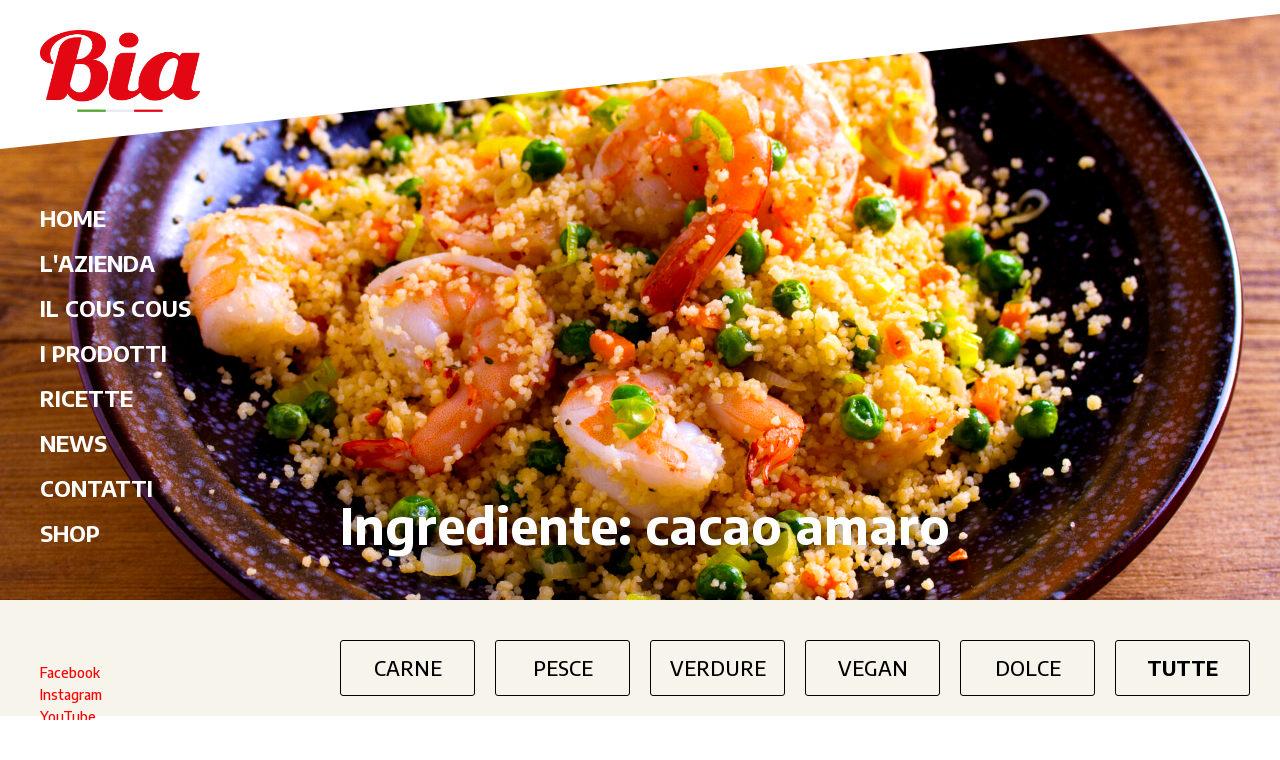

--- FILE ---
content_type: text/html; charset=utf-8
request_url: https://www.google.com/recaptcha/api2/anchor?ar=1&k=6Ld3wscgAAAAAA_-zMH1GzmJYZWoEq35tI3x9h8B&co=aHR0cHM6Ly9iaWFjb3VzY291cy5pdDo0NDM.&hl=en&v=PoyoqOPhxBO7pBk68S4YbpHZ&size=invisible&anchor-ms=20000&execute-ms=30000&cb=l05dukn9kzds
body_size: 48623
content:
<!DOCTYPE HTML><html dir="ltr" lang="en"><head><meta http-equiv="Content-Type" content="text/html; charset=UTF-8">
<meta http-equiv="X-UA-Compatible" content="IE=edge">
<title>reCAPTCHA</title>
<style type="text/css">
/* cyrillic-ext */
@font-face {
  font-family: 'Roboto';
  font-style: normal;
  font-weight: 400;
  font-stretch: 100%;
  src: url(//fonts.gstatic.com/s/roboto/v48/KFO7CnqEu92Fr1ME7kSn66aGLdTylUAMa3GUBHMdazTgWw.woff2) format('woff2');
  unicode-range: U+0460-052F, U+1C80-1C8A, U+20B4, U+2DE0-2DFF, U+A640-A69F, U+FE2E-FE2F;
}
/* cyrillic */
@font-face {
  font-family: 'Roboto';
  font-style: normal;
  font-weight: 400;
  font-stretch: 100%;
  src: url(//fonts.gstatic.com/s/roboto/v48/KFO7CnqEu92Fr1ME7kSn66aGLdTylUAMa3iUBHMdazTgWw.woff2) format('woff2');
  unicode-range: U+0301, U+0400-045F, U+0490-0491, U+04B0-04B1, U+2116;
}
/* greek-ext */
@font-face {
  font-family: 'Roboto';
  font-style: normal;
  font-weight: 400;
  font-stretch: 100%;
  src: url(//fonts.gstatic.com/s/roboto/v48/KFO7CnqEu92Fr1ME7kSn66aGLdTylUAMa3CUBHMdazTgWw.woff2) format('woff2');
  unicode-range: U+1F00-1FFF;
}
/* greek */
@font-face {
  font-family: 'Roboto';
  font-style: normal;
  font-weight: 400;
  font-stretch: 100%;
  src: url(//fonts.gstatic.com/s/roboto/v48/KFO7CnqEu92Fr1ME7kSn66aGLdTylUAMa3-UBHMdazTgWw.woff2) format('woff2');
  unicode-range: U+0370-0377, U+037A-037F, U+0384-038A, U+038C, U+038E-03A1, U+03A3-03FF;
}
/* math */
@font-face {
  font-family: 'Roboto';
  font-style: normal;
  font-weight: 400;
  font-stretch: 100%;
  src: url(//fonts.gstatic.com/s/roboto/v48/KFO7CnqEu92Fr1ME7kSn66aGLdTylUAMawCUBHMdazTgWw.woff2) format('woff2');
  unicode-range: U+0302-0303, U+0305, U+0307-0308, U+0310, U+0312, U+0315, U+031A, U+0326-0327, U+032C, U+032F-0330, U+0332-0333, U+0338, U+033A, U+0346, U+034D, U+0391-03A1, U+03A3-03A9, U+03B1-03C9, U+03D1, U+03D5-03D6, U+03F0-03F1, U+03F4-03F5, U+2016-2017, U+2034-2038, U+203C, U+2040, U+2043, U+2047, U+2050, U+2057, U+205F, U+2070-2071, U+2074-208E, U+2090-209C, U+20D0-20DC, U+20E1, U+20E5-20EF, U+2100-2112, U+2114-2115, U+2117-2121, U+2123-214F, U+2190, U+2192, U+2194-21AE, U+21B0-21E5, U+21F1-21F2, U+21F4-2211, U+2213-2214, U+2216-22FF, U+2308-230B, U+2310, U+2319, U+231C-2321, U+2336-237A, U+237C, U+2395, U+239B-23B7, U+23D0, U+23DC-23E1, U+2474-2475, U+25AF, U+25B3, U+25B7, U+25BD, U+25C1, U+25CA, U+25CC, U+25FB, U+266D-266F, U+27C0-27FF, U+2900-2AFF, U+2B0E-2B11, U+2B30-2B4C, U+2BFE, U+3030, U+FF5B, U+FF5D, U+1D400-1D7FF, U+1EE00-1EEFF;
}
/* symbols */
@font-face {
  font-family: 'Roboto';
  font-style: normal;
  font-weight: 400;
  font-stretch: 100%;
  src: url(//fonts.gstatic.com/s/roboto/v48/KFO7CnqEu92Fr1ME7kSn66aGLdTylUAMaxKUBHMdazTgWw.woff2) format('woff2');
  unicode-range: U+0001-000C, U+000E-001F, U+007F-009F, U+20DD-20E0, U+20E2-20E4, U+2150-218F, U+2190, U+2192, U+2194-2199, U+21AF, U+21E6-21F0, U+21F3, U+2218-2219, U+2299, U+22C4-22C6, U+2300-243F, U+2440-244A, U+2460-24FF, U+25A0-27BF, U+2800-28FF, U+2921-2922, U+2981, U+29BF, U+29EB, U+2B00-2BFF, U+4DC0-4DFF, U+FFF9-FFFB, U+10140-1018E, U+10190-1019C, U+101A0, U+101D0-101FD, U+102E0-102FB, U+10E60-10E7E, U+1D2C0-1D2D3, U+1D2E0-1D37F, U+1F000-1F0FF, U+1F100-1F1AD, U+1F1E6-1F1FF, U+1F30D-1F30F, U+1F315, U+1F31C, U+1F31E, U+1F320-1F32C, U+1F336, U+1F378, U+1F37D, U+1F382, U+1F393-1F39F, U+1F3A7-1F3A8, U+1F3AC-1F3AF, U+1F3C2, U+1F3C4-1F3C6, U+1F3CA-1F3CE, U+1F3D4-1F3E0, U+1F3ED, U+1F3F1-1F3F3, U+1F3F5-1F3F7, U+1F408, U+1F415, U+1F41F, U+1F426, U+1F43F, U+1F441-1F442, U+1F444, U+1F446-1F449, U+1F44C-1F44E, U+1F453, U+1F46A, U+1F47D, U+1F4A3, U+1F4B0, U+1F4B3, U+1F4B9, U+1F4BB, U+1F4BF, U+1F4C8-1F4CB, U+1F4D6, U+1F4DA, U+1F4DF, U+1F4E3-1F4E6, U+1F4EA-1F4ED, U+1F4F7, U+1F4F9-1F4FB, U+1F4FD-1F4FE, U+1F503, U+1F507-1F50B, U+1F50D, U+1F512-1F513, U+1F53E-1F54A, U+1F54F-1F5FA, U+1F610, U+1F650-1F67F, U+1F687, U+1F68D, U+1F691, U+1F694, U+1F698, U+1F6AD, U+1F6B2, U+1F6B9-1F6BA, U+1F6BC, U+1F6C6-1F6CF, U+1F6D3-1F6D7, U+1F6E0-1F6EA, U+1F6F0-1F6F3, U+1F6F7-1F6FC, U+1F700-1F7FF, U+1F800-1F80B, U+1F810-1F847, U+1F850-1F859, U+1F860-1F887, U+1F890-1F8AD, U+1F8B0-1F8BB, U+1F8C0-1F8C1, U+1F900-1F90B, U+1F93B, U+1F946, U+1F984, U+1F996, U+1F9E9, U+1FA00-1FA6F, U+1FA70-1FA7C, U+1FA80-1FA89, U+1FA8F-1FAC6, U+1FACE-1FADC, U+1FADF-1FAE9, U+1FAF0-1FAF8, U+1FB00-1FBFF;
}
/* vietnamese */
@font-face {
  font-family: 'Roboto';
  font-style: normal;
  font-weight: 400;
  font-stretch: 100%;
  src: url(//fonts.gstatic.com/s/roboto/v48/KFO7CnqEu92Fr1ME7kSn66aGLdTylUAMa3OUBHMdazTgWw.woff2) format('woff2');
  unicode-range: U+0102-0103, U+0110-0111, U+0128-0129, U+0168-0169, U+01A0-01A1, U+01AF-01B0, U+0300-0301, U+0303-0304, U+0308-0309, U+0323, U+0329, U+1EA0-1EF9, U+20AB;
}
/* latin-ext */
@font-face {
  font-family: 'Roboto';
  font-style: normal;
  font-weight: 400;
  font-stretch: 100%;
  src: url(//fonts.gstatic.com/s/roboto/v48/KFO7CnqEu92Fr1ME7kSn66aGLdTylUAMa3KUBHMdazTgWw.woff2) format('woff2');
  unicode-range: U+0100-02BA, U+02BD-02C5, U+02C7-02CC, U+02CE-02D7, U+02DD-02FF, U+0304, U+0308, U+0329, U+1D00-1DBF, U+1E00-1E9F, U+1EF2-1EFF, U+2020, U+20A0-20AB, U+20AD-20C0, U+2113, U+2C60-2C7F, U+A720-A7FF;
}
/* latin */
@font-face {
  font-family: 'Roboto';
  font-style: normal;
  font-weight: 400;
  font-stretch: 100%;
  src: url(//fonts.gstatic.com/s/roboto/v48/KFO7CnqEu92Fr1ME7kSn66aGLdTylUAMa3yUBHMdazQ.woff2) format('woff2');
  unicode-range: U+0000-00FF, U+0131, U+0152-0153, U+02BB-02BC, U+02C6, U+02DA, U+02DC, U+0304, U+0308, U+0329, U+2000-206F, U+20AC, U+2122, U+2191, U+2193, U+2212, U+2215, U+FEFF, U+FFFD;
}
/* cyrillic-ext */
@font-face {
  font-family: 'Roboto';
  font-style: normal;
  font-weight: 500;
  font-stretch: 100%;
  src: url(//fonts.gstatic.com/s/roboto/v48/KFO7CnqEu92Fr1ME7kSn66aGLdTylUAMa3GUBHMdazTgWw.woff2) format('woff2');
  unicode-range: U+0460-052F, U+1C80-1C8A, U+20B4, U+2DE0-2DFF, U+A640-A69F, U+FE2E-FE2F;
}
/* cyrillic */
@font-face {
  font-family: 'Roboto';
  font-style: normal;
  font-weight: 500;
  font-stretch: 100%;
  src: url(//fonts.gstatic.com/s/roboto/v48/KFO7CnqEu92Fr1ME7kSn66aGLdTylUAMa3iUBHMdazTgWw.woff2) format('woff2');
  unicode-range: U+0301, U+0400-045F, U+0490-0491, U+04B0-04B1, U+2116;
}
/* greek-ext */
@font-face {
  font-family: 'Roboto';
  font-style: normal;
  font-weight: 500;
  font-stretch: 100%;
  src: url(//fonts.gstatic.com/s/roboto/v48/KFO7CnqEu92Fr1ME7kSn66aGLdTylUAMa3CUBHMdazTgWw.woff2) format('woff2');
  unicode-range: U+1F00-1FFF;
}
/* greek */
@font-face {
  font-family: 'Roboto';
  font-style: normal;
  font-weight: 500;
  font-stretch: 100%;
  src: url(//fonts.gstatic.com/s/roboto/v48/KFO7CnqEu92Fr1ME7kSn66aGLdTylUAMa3-UBHMdazTgWw.woff2) format('woff2');
  unicode-range: U+0370-0377, U+037A-037F, U+0384-038A, U+038C, U+038E-03A1, U+03A3-03FF;
}
/* math */
@font-face {
  font-family: 'Roboto';
  font-style: normal;
  font-weight: 500;
  font-stretch: 100%;
  src: url(//fonts.gstatic.com/s/roboto/v48/KFO7CnqEu92Fr1ME7kSn66aGLdTylUAMawCUBHMdazTgWw.woff2) format('woff2');
  unicode-range: U+0302-0303, U+0305, U+0307-0308, U+0310, U+0312, U+0315, U+031A, U+0326-0327, U+032C, U+032F-0330, U+0332-0333, U+0338, U+033A, U+0346, U+034D, U+0391-03A1, U+03A3-03A9, U+03B1-03C9, U+03D1, U+03D5-03D6, U+03F0-03F1, U+03F4-03F5, U+2016-2017, U+2034-2038, U+203C, U+2040, U+2043, U+2047, U+2050, U+2057, U+205F, U+2070-2071, U+2074-208E, U+2090-209C, U+20D0-20DC, U+20E1, U+20E5-20EF, U+2100-2112, U+2114-2115, U+2117-2121, U+2123-214F, U+2190, U+2192, U+2194-21AE, U+21B0-21E5, U+21F1-21F2, U+21F4-2211, U+2213-2214, U+2216-22FF, U+2308-230B, U+2310, U+2319, U+231C-2321, U+2336-237A, U+237C, U+2395, U+239B-23B7, U+23D0, U+23DC-23E1, U+2474-2475, U+25AF, U+25B3, U+25B7, U+25BD, U+25C1, U+25CA, U+25CC, U+25FB, U+266D-266F, U+27C0-27FF, U+2900-2AFF, U+2B0E-2B11, U+2B30-2B4C, U+2BFE, U+3030, U+FF5B, U+FF5D, U+1D400-1D7FF, U+1EE00-1EEFF;
}
/* symbols */
@font-face {
  font-family: 'Roboto';
  font-style: normal;
  font-weight: 500;
  font-stretch: 100%;
  src: url(//fonts.gstatic.com/s/roboto/v48/KFO7CnqEu92Fr1ME7kSn66aGLdTylUAMaxKUBHMdazTgWw.woff2) format('woff2');
  unicode-range: U+0001-000C, U+000E-001F, U+007F-009F, U+20DD-20E0, U+20E2-20E4, U+2150-218F, U+2190, U+2192, U+2194-2199, U+21AF, U+21E6-21F0, U+21F3, U+2218-2219, U+2299, U+22C4-22C6, U+2300-243F, U+2440-244A, U+2460-24FF, U+25A0-27BF, U+2800-28FF, U+2921-2922, U+2981, U+29BF, U+29EB, U+2B00-2BFF, U+4DC0-4DFF, U+FFF9-FFFB, U+10140-1018E, U+10190-1019C, U+101A0, U+101D0-101FD, U+102E0-102FB, U+10E60-10E7E, U+1D2C0-1D2D3, U+1D2E0-1D37F, U+1F000-1F0FF, U+1F100-1F1AD, U+1F1E6-1F1FF, U+1F30D-1F30F, U+1F315, U+1F31C, U+1F31E, U+1F320-1F32C, U+1F336, U+1F378, U+1F37D, U+1F382, U+1F393-1F39F, U+1F3A7-1F3A8, U+1F3AC-1F3AF, U+1F3C2, U+1F3C4-1F3C6, U+1F3CA-1F3CE, U+1F3D4-1F3E0, U+1F3ED, U+1F3F1-1F3F3, U+1F3F5-1F3F7, U+1F408, U+1F415, U+1F41F, U+1F426, U+1F43F, U+1F441-1F442, U+1F444, U+1F446-1F449, U+1F44C-1F44E, U+1F453, U+1F46A, U+1F47D, U+1F4A3, U+1F4B0, U+1F4B3, U+1F4B9, U+1F4BB, U+1F4BF, U+1F4C8-1F4CB, U+1F4D6, U+1F4DA, U+1F4DF, U+1F4E3-1F4E6, U+1F4EA-1F4ED, U+1F4F7, U+1F4F9-1F4FB, U+1F4FD-1F4FE, U+1F503, U+1F507-1F50B, U+1F50D, U+1F512-1F513, U+1F53E-1F54A, U+1F54F-1F5FA, U+1F610, U+1F650-1F67F, U+1F687, U+1F68D, U+1F691, U+1F694, U+1F698, U+1F6AD, U+1F6B2, U+1F6B9-1F6BA, U+1F6BC, U+1F6C6-1F6CF, U+1F6D3-1F6D7, U+1F6E0-1F6EA, U+1F6F0-1F6F3, U+1F6F7-1F6FC, U+1F700-1F7FF, U+1F800-1F80B, U+1F810-1F847, U+1F850-1F859, U+1F860-1F887, U+1F890-1F8AD, U+1F8B0-1F8BB, U+1F8C0-1F8C1, U+1F900-1F90B, U+1F93B, U+1F946, U+1F984, U+1F996, U+1F9E9, U+1FA00-1FA6F, U+1FA70-1FA7C, U+1FA80-1FA89, U+1FA8F-1FAC6, U+1FACE-1FADC, U+1FADF-1FAE9, U+1FAF0-1FAF8, U+1FB00-1FBFF;
}
/* vietnamese */
@font-face {
  font-family: 'Roboto';
  font-style: normal;
  font-weight: 500;
  font-stretch: 100%;
  src: url(//fonts.gstatic.com/s/roboto/v48/KFO7CnqEu92Fr1ME7kSn66aGLdTylUAMa3OUBHMdazTgWw.woff2) format('woff2');
  unicode-range: U+0102-0103, U+0110-0111, U+0128-0129, U+0168-0169, U+01A0-01A1, U+01AF-01B0, U+0300-0301, U+0303-0304, U+0308-0309, U+0323, U+0329, U+1EA0-1EF9, U+20AB;
}
/* latin-ext */
@font-face {
  font-family: 'Roboto';
  font-style: normal;
  font-weight: 500;
  font-stretch: 100%;
  src: url(//fonts.gstatic.com/s/roboto/v48/KFO7CnqEu92Fr1ME7kSn66aGLdTylUAMa3KUBHMdazTgWw.woff2) format('woff2');
  unicode-range: U+0100-02BA, U+02BD-02C5, U+02C7-02CC, U+02CE-02D7, U+02DD-02FF, U+0304, U+0308, U+0329, U+1D00-1DBF, U+1E00-1E9F, U+1EF2-1EFF, U+2020, U+20A0-20AB, U+20AD-20C0, U+2113, U+2C60-2C7F, U+A720-A7FF;
}
/* latin */
@font-face {
  font-family: 'Roboto';
  font-style: normal;
  font-weight: 500;
  font-stretch: 100%;
  src: url(//fonts.gstatic.com/s/roboto/v48/KFO7CnqEu92Fr1ME7kSn66aGLdTylUAMa3yUBHMdazQ.woff2) format('woff2');
  unicode-range: U+0000-00FF, U+0131, U+0152-0153, U+02BB-02BC, U+02C6, U+02DA, U+02DC, U+0304, U+0308, U+0329, U+2000-206F, U+20AC, U+2122, U+2191, U+2193, U+2212, U+2215, U+FEFF, U+FFFD;
}
/* cyrillic-ext */
@font-face {
  font-family: 'Roboto';
  font-style: normal;
  font-weight: 900;
  font-stretch: 100%;
  src: url(//fonts.gstatic.com/s/roboto/v48/KFO7CnqEu92Fr1ME7kSn66aGLdTylUAMa3GUBHMdazTgWw.woff2) format('woff2');
  unicode-range: U+0460-052F, U+1C80-1C8A, U+20B4, U+2DE0-2DFF, U+A640-A69F, U+FE2E-FE2F;
}
/* cyrillic */
@font-face {
  font-family: 'Roboto';
  font-style: normal;
  font-weight: 900;
  font-stretch: 100%;
  src: url(//fonts.gstatic.com/s/roboto/v48/KFO7CnqEu92Fr1ME7kSn66aGLdTylUAMa3iUBHMdazTgWw.woff2) format('woff2');
  unicode-range: U+0301, U+0400-045F, U+0490-0491, U+04B0-04B1, U+2116;
}
/* greek-ext */
@font-face {
  font-family: 'Roboto';
  font-style: normal;
  font-weight: 900;
  font-stretch: 100%;
  src: url(//fonts.gstatic.com/s/roboto/v48/KFO7CnqEu92Fr1ME7kSn66aGLdTylUAMa3CUBHMdazTgWw.woff2) format('woff2');
  unicode-range: U+1F00-1FFF;
}
/* greek */
@font-face {
  font-family: 'Roboto';
  font-style: normal;
  font-weight: 900;
  font-stretch: 100%;
  src: url(//fonts.gstatic.com/s/roboto/v48/KFO7CnqEu92Fr1ME7kSn66aGLdTylUAMa3-UBHMdazTgWw.woff2) format('woff2');
  unicode-range: U+0370-0377, U+037A-037F, U+0384-038A, U+038C, U+038E-03A1, U+03A3-03FF;
}
/* math */
@font-face {
  font-family: 'Roboto';
  font-style: normal;
  font-weight: 900;
  font-stretch: 100%;
  src: url(//fonts.gstatic.com/s/roboto/v48/KFO7CnqEu92Fr1ME7kSn66aGLdTylUAMawCUBHMdazTgWw.woff2) format('woff2');
  unicode-range: U+0302-0303, U+0305, U+0307-0308, U+0310, U+0312, U+0315, U+031A, U+0326-0327, U+032C, U+032F-0330, U+0332-0333, U+0338, U+033A, U+0346, U+034D, U+0391-03A1, U+03A3-03A9, U+03B1-03C9, U+03D1, U+03D5-03D6, U+03F0-03F1, U+03F4-03F5, U+2016-2017, U+2034-2038, U+203C, U+2040, U+2043, U+2047, U+2050, U+2057, U+205F, U+2070-2071, U+2074-208E, U+2090-209C, U+20D0-20DC, U+20E1, U+20E5-20EF, U+2100-2112, U+2114-2115, U+2117-2121, U+2123-214F, U+2190, U+2192, U+2194-21AE, U+21B0-21E5, U+21F1-21F2, U+21F4-2211, U+2213-2214, U+2216-22FF, U+2308-230B, U+2310, U+2319, U+231C-2321, U+2336-237A, U+237C, U+2395, U+239B-23B7, U+23D0, U+23DC-23E1, U+2474-2475, U+25AF, U+25B3, U+25B7, U+25BD, U+25C1, U+25CA, U+25CC, U+25FB, U+266D-266F, U+27C0-27FF, U+2900-2AFF, U+2B0E-2B11, U+2B30-2B4C, U+2BFE, U+3030, U+FF5B, U+FF5D, U+1D400-1D7FF, U+1EE00-1EEFF;
}
/* symbols */
@font-face {
  font-family: 'Roboto';
  font-style: normal;
  font-weight: 900;
  font-stretch: 100%;
  src: url(//fonts.gstatic.com/s/roboto/v48/KFO7CnqEu92Fr1ME7kSn66aGLdTylUAMaxKUBHMdazTgWw.woff2) format('woff2');
  unicode-range: U+0001-000C, U+000E-001F, U+007F-009F, U+20DD-20E0, U+20E2-20E4, U+2150-218F, U+2190, U+2192, U+2194-2199, U+21AF, U+21E6-21F0, U+21F3, U+2218-2219, U+2299, U+22C4-22C6, U+2300-243F, U+2440-244A, U+2460-24FF, U+25A0-27BF, U+2800-28FF, U+2921-2922, U+2981, U+29BF, U+29EB, U+2B00-2BFF, U+4DC0-4DFF, U+FFF9-FFFB, U+10140-1018E, U+10190-1019C, U+101A0, U+101D0-101FD, U+102E0-102FB, U+10E60-10E7E, U+1D2C0-1D2D3, U+1D2E0-1D37F, U+1F000-1F0FF, U+1F100-1F1AD, U+1F1E6-1F1FF, U+1F30D-1F30F, U+1F315, U+1F31C, U+1F31E, U+1F320-1F32C, U+1F336, U+1F378, U+1F37D, U+1F382, U+1F393-1F39F, U+1F3A7-1F3A8, U+1F3AC-1F3AF, U+1F3C2, U+1F3C4-1F3C6, U+1F3CA-1F3CE, U+1F3D4-1F3E0, U+1F3ED, U+1F3F1-1F3F3, U+1F3F5-1F3F7, U+1F408, U+1F415, U+1F41F, U+1F426, U+1F43F, U+1F441-1F442, U+1F444, U+1F446-1F449, U+1F44C-1F44E, U+1F453, U+1F46A, U+1F47D, U+1F4A3, U+1F4B0, U+1F4B3, U+1F4B9, U+1F4BB, U+1F4BF, U+1F4C8-1F4CB, U+1F4D6, U+1F4DA, U+1F4DF, U+1F4E3-1F4E6, U+1F4EA-1F4ED, U+1F4F7, U+1F4F9-1F4FB, U+1F4FD-1F4FE, U+1F503, U+1F507-1F50B, U+1F50D, U+1F512-1F513, U+1F53E-1F54A, U+1F54F-1F5FA, U+1F610, U+1F650-1F67F, U+1F687, U+1F68D, U+1F691, U+1F694, U+1F698, U+1F6AD, U+1F6B2, U+1F6B9-1F6BA, U+1F6BC, U+1F6C6-1F6CF, U+1F6D3-1F6D7, U+1F6E0-1F6EA, U+1F6F0-1F6F3, U+1F6F7-1F6FC, U+1F700-1F7FF, U+1F800-1F80B, U+1F810-1F847, U+1F850-1F859, U+1F860-1F887, U+1F890-1F8AD, U+1F8B0-1F8BB, U+1F8C0-1F8C1, U+1F900-1F90B, U+1F93B, U+1F946, U+1F984, U+1F996, U+1F9E9, U+1FA00-1FA6F, U+1FA70-1FA7C, U+1FA80-1FA89, U+1FA8F-1FAC6, U+1FACE-1FADC, U+1FADF-1FAE9, U+1FAF0-1FAF8, U+1FB00-1FBFF;
}
/* vietnamese */
@font-face {
  font-family: 'Roboto';
  font-style: normal;
  font-weight: 900;
  font-stretch: 100%;
  src: url(//fonts.gstatic.com/s/roboto/v48/KFO7CnqEu92Fr1ME7kSn66aGLdTylUAMa3OUBHMdazTgWw.woff2) format('woff2');
  unicode-range: U+0102-0103, U+0110-0111, U+0128-0129, U+0168-0169, U+01A0-01A1, U+01AF-01B0, U+0300-0301, U+0303-0304, U+0308-0309, U+0323, U+0329, U+1EA0-1EF9, U+20AB;
}
/* latin-ext */
@font-face {
  font-family: 'Roboto';
  font-style: normal;
  font-weight: 900;
  font-stretch: 100%;
  src: url(//fonts.gstatic.com/s/roboto/v48/KFO7CnqEu92Fr1ME7kSn66aGLdTylUAMa3KUBHMdazTgWw.woff2) format('woff2');
  unicode-range: U+0100-02BA, U+02BD-02C5, U+02C7-02CC, U+02CE-02D7, U+02DD-02FF, U+0304, U+0308, U+0329, U+1D00-1DBF, U+1E00-1E9F, U+1EF2-1EFF, U+2020, U+20A0-20AB, U+20AD-20C0, U+2113, U+2C60-2C7F, U+A720-A7FF;
}
/* latin */
@font-face {
  font-family: 'Roboto';
  font-style: normal;
  font-weight: 900;
  font-stretch: 100%;
  src: url(//fonts.gstatic.com/s/roboto/v48/KFO7CnqEu92Fr1ME7kSn66aGLdTylUAMa3yUBHMdazQ.woff2) format('woff2');
  unicode-range: U+0000-00FF, U+0131, U+0152-0153, U+02BB-02BC, U+02C6, U+02DA, U+02DC, U+0304, U+0308, U+0329, U+2000-206F, U+20AC, U+2122, U+2191, U+2193, U+2212, U+2215, U+FEFF, U+FFFD;
}

</style>
<link rel="stylesheet" type="text/css" href="https://www.gstatic.com/recaptcha/releases/PoyoqOPhxBO7pBk68S4YbpHZ/styles__ltr.css">
<script nonce="j0X0FQxXfq-F8hjvm88z9g" type="text/javascript">window['__recaptcha_api'] = 'https://www.google.com/recaptcha/api2/';</script>
<script type="text/javascript" src="https://www.gstatic.com/recaptcha/releases/PoyoqOPhxBO7pBk68S4YbpHZ/recaptcha__en.js" nonce="j0X0FQxXfq-F8hjvm88z9g">
      
    </script></head>
<body><div id="rc-anchor-alert" class="rc-anchor-alert"></div>
<input type="hidden" id="recaptcha-token" value="[base64]">
<script type="text/javascript" nonce="j0X0FQxXfq-F8hjvm88z9g">
      recaptcha.anchor.Main.init("[\x22ainput\x22,[\x22bgdata\x22,\x22\x22,\[base64]/[base64]/[base64]/bmV3IHJbeF0oY1swXSk6RT09Mj9uZXcgclt4XShjWzBdLGNbMV0pOkU9PTM/bmV3IHJbeF0oY1swXSxjWzFdLGNbMl0pOkU9PTQ/[base64]/[base64]/[base64]/[base64]/[base64]/[base64]/[base64]/[base64]\x22,\[base64]\x22,\x22w71OwpvDnsOdwrgpGnbDnB4awqcoL8O2Vl1vXcK/wo9KTcOTwq/DosOAAk7CosKvw4zCkgbDhcKhw63Dh8K4wqcOwqpyc2xUw6LCmjFbfMKHw7PCicK/TMOcw4rDgMKSwplWQGJlDsKrH8KIwp0TKcOiIMOHAMO2w5HDumPCvGzDqcKvwp7ChsKOwoBWfMO4woPDqUcMMg3CmygEw4EpwoUswqzCkl7CksOZw53DsnVFwrrCqcO8Iz/Cm8Oyw6hEwrrCjw9ow5tUwpIfw7pRw7vDnsO4c8O4wrw6wpVZBcK6PMOYSCXCoXjDnsO+VMK2bsK/wrNpw61hLMOPw6cpwqlCw4w7CMKkw6/CtsOEc0sNw4UAwrzDjsOSLcOLw7HCt8K0wodIwp/DoMKmw6LDnMOICAYkwqtvw6g6Fg5Mw69oOsOdBMOxwppywqZUwq3CvsK0wos8JMKbwr/CrsKbAETDrcK9RSFQw5BhGl/CncOLG8OhwqLDncKew7rDphg4w5vCs8KdwqgLw6jCqQLCm8OIwq/CqsKDwqcbCyXCsExiasOuYsKwaMKCG8O0XsO7w7lAEAXDn8KsbMOWeTt3A8Ksw4wLw63CgcKgwqcww6fDicO7w7/DqHdsQwVaVDxzOy7Dl8Obw4rCrcO8ZhZEABHCtMKGKklDw75ZeUhYw7QtaS9YJsKXw7/CoikZaMOmZ8OhY8K2w6NLw7PDrR9Qw5vDpsOAYcKWFcK2M8O/wpwGVSDCk2/CqsKnVMOdOxvDlXIQNC1Ywq4ww6TDqMKTw7tzV8Oqwqhzw6zCsBZFwrjDgDTDt8OpIx1LwqxCEU5Fw5jCk2vDosKQOcKfdy03dMOewofCgwrCucK+RMKFwqHCukzDrmoiMsKiKH7Cl8KgwrwQwrLDrE/[base64]/[base64]/XMKzHWXCoGXDtEQAw6bCuMOJUFcAYE/DqxMUHWzCq8KAb0fDlgrDv2vCtEgsw6hYXgnCj8OBTcKLw77CpcKow73ClUAbcsOscQnDmcKNw4PDgATCrDjCpMOEOMOZVcKLw5FawqHCrAhvNVFRw7lJwrlCGU1fU1Zjw7wHw5d3w7/[base64]/DgXgpS1jDvwZ3wpsYH8Osw6wgw45ewoAgw5gzwq5IEsKrw60Uw5PDnBo9CBvCisKYWcKnBsOBw4ASIMO7fDTChn5rwpXCuhLCrl1nwrZswrglJ0QxCQbCnyzDiMOOQ8Ozfx/[base64]/DrcK3JHHDikvChcO/Y0o2wqIhw7I9aMOnc3Fsw43CgWjCtsKKP3nCjnTCkxJgwpvDpGbCq8OBwqnCjTZlSsKTasKFw5pBccKfw7k3eMKXwqzCmg1TfwsFKnfDlyljwqc+aXABXCEWw6s7wrvCuBdHN8OgQTzDtw/CuXPDicKWQcKRw6p7WxY5wpY+c2gTU8OSW0krwrrDlgJIwppWY8KvGzwoIsOtw7XDoMORwrrDuMO/UMKHwqhXS8Kzw4HDmMOGwrDDp2skdTnDimgPwpHCt2PDgQ0FwrMGC8OMwo7Du8O7w4/CpsOyBVDDkQoHw4jDi8KlNcOhw787w6TDoWjDpxnDr3bCoHwYcsO8RiHDhwVSw7jDq1YHwppUw64hN2jDvsO4IMKMe8K5esOvVMKXXMOUdj5yDcKkbcOCZGluw5rCqCPCiW3ChhHCh2DDpWIiw5oxJ8KWbGQSw4/CpzQgDGrCgwFvwonDlW/Dr8KIw6HCuWMsw4XCpyMLwqjCicOVwqjDh8KDH23CmsKINgEEwp4iwplHwr3DjVnCsj7DtCFLRcO6w6ANasKtwokvUX3DhcOCNBxOKcKFw4vDhQDCtXc8Cmwpw7PCtsOSUsOlw4JmwqhWwrMtw4JIV8KJw4XDs8OYDC/DlcOgwp3CkcOLGXXCi8KhwofCl2XDimTDg8O8cRohGsKQw4tZwovDt2TDmcKEI8KNUgLDlmzDhMOsH8OcMA0tw70GNMOlwpcDF8OVWDw7wr/CnsKSwqICwoQSU0zDmH8zwqLDjMK7wq/Dq8KCwqFWRDPCqcKbLnELwpjDjcKYGG8VCcOcwrfCpj/DlsOjeGgCwrvCksKIPcO2Z1/CmsOAw6HCgMKXw5PDiVh4w5F2Vjh5w6VtD3ksECXDjcO4JHrCtX/ChVXCk8OGBlXCg8KqGx7CoVvCvVJzJMKRwo/[base64]/Cpwl5w4nDtmvDvCbCqMKubh/CrsOswqLCicOCw7QoaXMCw69BSsKtKcO7L3jClsKFwq7CkMOcNsOswrsHXsKZwojDvsK3wqlMLcKyAsKAT0PDuMOrwrMww5RVwoHDvQLCn8KGw7HDvA7CoMO9w5zDosKXDMKkEWlCw6zCpgMmcMKWwoLDicKDw4rCjcKGUsKNw5zDm8K/[base64]/CpMKJTSIOwoRkw6nCoMKkw6bDt8OYY8K/woN1VjrCgMOQB8K9ecKvXMKowoPCgQ3Dl8KTwrbCrwo5DG1dw454SRbCh8K4Dm5wLXFcw5lCw7HCicO0ETDCkcOyIk/DjMOjw6fCinDCgcKwLsKlc8KlwqlLwqkGw5LDtnjCt3vCsMOWw7pmXV9SPcKJwpvCgFLDi8KOPzLDoFgVwpnCucKZwoMfwqPDt8Ogwq/DlTfDjVAmFUvClx8vJcOWV8ORw5M6SsOKasO+BmQHw6/[base64]/Cr2LDmcKFw4HDoikCFsKpWCjCi3jDlyTDjyLCpDXDgsKkw5LDpF0kwqlKPsKfwq/CuG7DmsOIKcOKwr/[base64]/DvsKXw5rDkMKbwr5oGwICG1JWRHzCryXDp8Kpw6XDvcKyHMKdw7MyaiLCkBZxawvDlg1AE8OdIsKcFzPCkSbDqgnCmHLDmhnCosKMEnlwwqzDqcOxOj/CpMKMcsOYw418wrnDtsOHwpPCr8Ojw6DDrsO/[base64]/ClMK7wqV5wqkhFMKzF8KKXMO/YBkbwqY/KMKGwrXDi0DCugBywrfCv8Kgc8OQwr4zW8K+eD1VwqJwwp8aQsKqN8KJVsOwd25EwpfCnsOxElAUf3VKQ3hEUjXDqGUnUcO4SsOUw7rDg8KgZUZrT8OiHwEZdMKRw7zDsyZSw5B6ew7Ct2xwa1rDpcO/w6/DmcKIKSHCqXJ6HRbCl3jDmcKdM1HCgGoNwqPChsOkw6HDoTnDkhQFw63Ck8OUwoAQw5TChsOYX8OKCcKAw5vDjsO6FygRUELCj8ObO8OEwqI2CsKNCE3DiMO/JcKEARbDiEvCuMO7w77DnEDCn8KxKcOew7jCvyA1WDbCkQAAwpfDrsKtesOaD8KxI8Kvw4bDk3zCh8O4wpvCrMKuGU9Gw5bDh8OmwrrCiwQCbcOCw4PCuR9zwpjDh8K/[base64]/CkD3Cs3jDg3LCtCXCgXNkw7vDuTTDvcOHw47Cnn3CtsOlQjhrw7lfw447wo/DusKqRiR5wp00wpluc8KQQMOkXMOyATBlSMOoaTbDlsORa8KrbSxUwpDDm8Oow6jDvcK/LDsDw4BPABXDtWTCqcOvFcKowoDDli7Dg8Onw6N8w6M9wqZTwqZqwrbClU5Tw5oLdRxkwofCrcKKw6HCtcK9wrTDjcKKwo8ZdjspYcKqwqwRNWYpBSpTalrDsMKdw5YGAsKuw5A1dsKbXVHCqh/Dt8KgwrzDuUVaw7rCvBACQMKXw4rClEQtA8OkfXPDrMOOw57Dp8KmFcOYe8ODwoHDiRnDpABTGTbDmcKxCMKowpTClX3ClMKxw5xXwrXCs0DCnxLCssOpdsKGw5M6S8KXwo/DusOYw5Z5woLDuHfDsC5DSTERFngBTcO6cVvCo37Dr8KKwozCkMOswrQpw6XDrQRyw7gBwrPCncOFNw4bBcO+Y8KBb8KOwrfDqcOhwrjCnCLDhFBjMMO/U8Khd8KnTsOpwoXDoSgUwr3CjWZEw5Ydw4U/w7TDp8KSwr7Dg1HCjw3DtsOaLHXDqB/CkMORC1ViwqlOwoTDpMKDw4huQQnCg8OGRRFbGRwNEcOxw6h0wp5yPxNFw6Zdwo3CgMODw5jDlMO+wppgZ8Krw7BGw6HDisO1w4xcd8OVaCLDkMOIwqNhCMKcw6jCicOWRcOEw7huw7p7w45DwqLCmcKfw6osw6XCil/[base64]/aMKTw6HDq8KQwpDCpMOMUzACw4fDih/Di8KLw7hFL8KGw49PYsOSN8OTAgrCicOzOMOQdsOrwo0UWcORw4XDuldlw5YxIy4zKMOcUHLCgFgKPsKcZcK7w43DiTbDgXDDoyNDw7/[base64]/cHbDi8KJwpxzV1gnYyFFUWXDnMKkDSo4JypJaMObEMKPFMKfSAHCtMOaNRXDqsKyCcKTwoTDlEZzKRM8wrk9V8O2wqLCkApsC8KoXDPDg8OGwoF3w7J/BMOBEjTDnzbChiwGw6U8w7LDh8OCw43Cl1o/OURcdcOgPcOnAcOFw6XDuydiwofCpMKhb3ETQ8OkBMOowqTDosOfGALCs8KAw6s/[base64]/CpQjCjV08w7tGa8KBwocEwoZbw6RnPcKnw4PDhsK4w61obW3DnsOfCisPIcKESMOjMBnDs8O+J8KLMS9qZ8KPR3zCu8O9w5LDgsOKHSnDkcKqw4/[base64]/[base64]/Ds8Ohw6HCokzConnCpsKxwpwHw6Z4wqZfWw8Mw4PDtMKfw6sfw6zDucKPbMOrwrBqJsO7w6AvFSXCo2FSw7NbwpUNw7Unw5HCgsOVOk/ChUjDvQ/[base64]/CjG8qw6nCqcKadsOXS8KiYcKHXnTCi2pKf0LDpcKCwp9BMMOAw6jDoMKeRFPCnzjDkcKaDsKlw5E6wp7CtMOuwrzDn8KSW8Omw6nCpkogUMOJwofCq8OWLkjDnUggPcKaJ3Q1wp/Dp8OmZnHDkl8MSMOzwoN2eXBrJyPDk8K7w6RVYcK+NCbCiH3Di8OXw5gewoc+wofCvGTDo3NqworCsMOqw7lCMsOWDsOYGwzCu8K5D1oKwqFTI1VgEkDCmsKgwoYmbQxjEsKpwrPCq1PDlcKZw4J/w5JfwofDisKLJR02WMKyORfCrjrDpcORw6kGAn/CqsKGTm7DocK0w50fw7QswrxaAVDCrsOON8KzQsK8fS58wrrDs1BcIQjCvAxhK8KFDz9cwrTChsKaN1LDi8K5GcKLw5jCt8OHEsOEwo4wwpfDn8OsMsOQw77Di8KQTMKTCnLCsB/Csjo+W8K9w5zDv8OYw4xQw5AwLcKPwpJFJizDhxhLaMOzDcK9ChUow6s0XMOSasOgw5fCl8KYw4QqbAfDr8O5wozDn0rDkzfCs8K3DcK8wpzCl1fDoVrDh1LCtEg/wrs7QsOWw4bCjMOJwps8wqnDlMK8ZwwpwrtAfcOAJVVpwqZ7w5fCvAYDeQrCpQ/CmcKVw74bX8Oawrcew4cow6HDssK4KnV5wrXCiWwWLcKxA8KndMOdw4vCgxAiWcK5w6TCnMO1A1NWwoHDrcKBwodgMMO7w6HCoWYcMH/CuA3Dq8OCwo0Aw6bDksKPwq/[base64]/[base64]/DqsK4bmcnwpHDvcOww7kjA1TDpsK5FMOCVMOwOMOmwqIiEEw6w55Cw77DvF7CuMKpSMKQw4DDlsKww4rDvR19akJUw4hbO8KIw6krYg3CoxjCicONw7nDo8Kfw7PCnsKkc1nDs8KhwqHCsH/CvsKGKEnCvMOAwo3DrlPCmTINwow7w6bDscOQBFROKj3CssOewqDCv8KYT8O9E8OTd8K2P8KrBcOaSyzCpQ9UFcK1woXDjsKowr7CgSYxDsKdwofDlcOoGlkCw5LCnsKmAH3DoG89UXHChjQMNcOdfSrCqQcCcCDChcKbWG7CrklLw6x+PMO/IMKswpfDrMKLwqRbwqvChGDCgsK9wozCrCYMw7zCosKgwq0YwrxVEMOUwownO8OFbkcSwo7DncK1w6NLwqlBw4fCnsKfY8O5E8O0MMKpBcOZw78SOkrDpWTDssO+wp58a8O4UcKjJCLDicKewoguwr/CsQbDoVvCp8KBwoJTw4JVWcKawqDCjcOAHcKfMcKrworCgjMww6hyDgQOw6lowpgSwotubTwww6vDggw8JcKSwqEdwrnDih3CtktwenzDgWDDisOUwqRqwrLCnRXDqsOmwqTCjMOKTSVbw7HCtsOxV8Okw4jDmRbDmynClcKOw57DvcKTMH/[base64]/WsKbw5wsw54yL8O6FcOnAMK1w6VsUsOHCHHCoFYGAHY9w5nCoUYfwqXDmcKQTsKUN8ORwo3Dp8O2GVjDucODX1YZw5/CjsOoE8OHAVLDisK3fQzCocKDwqBgw4IowoXDjsKIGld7KMKiUk7Coy1VB8KZHD7CiMKRwr5MOyjDkF3CmSXCvj7Dp20dw7prw6PClVbCmxZ5RMOWUjADw5zDt8OtCk7DhW/CscOswqMLw7oKwqkcQirDhyPCnsKGwrF1w4Z8Nm0qw6s0A8ONdcOtWcOUwqZOw6DDoyBjwovDu8KsVz3CqsKpw7lIwpnCkcKnEMONUEbCgxbDnSXCjUjCtgLDn2NIwqxOwrXDsMO4w6sOwrA/GcOgMipSw4HChMOcw5rDnkNlw4E3w4LChcO6w6F1dlfCmMONVsO5w7UYwrXCrsKvPsOsOXlew4srDmkgw7zDk0HDlyDCrMKWwrUDJHbCs8KlIsOmwqctZ3LDosK4OsKmw7XCh8OfBsKqIzswb8OFDzINwoHChMK1E8ONwrswe8OpM1V4QlJXwrBgOcK6w7/CtWbCrQ7DnXhZwo/[base64]/CvXs1w5I/[base64]/N8Odw7UrwpoXeMOZw4RDQCweG1dMPMKBawdJDQo3woLDmcK9w6JJw5d+w6AswpE9GBdlVWPClMKKw6UwaUzDqcOQZcKIw5vDm8OLYMK/YxjDkk/CkQYnw6vCusKGc23CoMOCe8KQwqo0w6zCsAMMwrBsBEgmwofDrknCm8OHMcOYw6/[base64]/IcKmwp5sYMOgNMKyHgsmw5/[base64]/w6AFaBwuwpUqw4bDvlNaUcOqw4zDhsO7MMKOw5hhwpw1w79/w7pkNwggwrLCh8OufRLChS8kWMKpFcOzbcKDw7UXVz3DgMOLw7LChsKPw6LCn2fCuR3Dvy3Dgj7CiDTCj8O9wqHDj1rDhWdXO8OIworCkSHDsF/DlW5nw6ZLwrHDvsKSw7LDoyMqTMOIw7DDk8KJf8OOwq/DjMKhw6XCoBJ4w6BLwpZtw5kYwoPCpyxIw7RUHQ/CgcKZSgDDuXLCoMOmBMOqwpZGw4wpZMOxwpHDvMKQVVPClzdwNBPDlgRyw6U8w53Dsmd8C3rCpG4BLMKbHXxDw5F+KhBNwq/[base64]/LVTCm1bCrCZxU8OJwrkhw7PCvH/DgV3Ctx3DuRDClhfDusKZU8K0T3wQw5ApMhpewp0Aw44PL8KPECkAYVl/KmUJwqrCtW7CjDTCm8OWwqI4woMEwq/DnMKbw5cvUsOWwp/[base64]/DpQnDvMOMa1M0DsKWNVlkw5kFwqLDlcO4w63CvMKsLMKtVMOTTV7DqcKrAcKCw5nCr8O8NcOXwpXCmAnDuVDDryrCrilzD8KjAMK/VxbDmMOBAnYcw57ClSLCi2sqw53Du8OWw6omwr3CksOGHMOJCsKAJ8KFw6AvAgjCn11/[base64]/CiMOJw4sPMhRgfX98PMORwqLDqcO/MyvDpj4RNHgSZSHDrSJKVBE/QSg6esKiC2nDk8OBL8Khwr/Ds8KjZ2YubhnCjsOeW8KJw7TDqR7ConnDosKVwqjCrSJKJMK4wqTDnAPDgDTCvMKvwofDoMOITWJyMFzDmXc1IRV0LMOZwrDCmTJpSUwtSX/[base64]/Cm8OKdyMgO8O9w4bCqj/DksKIw7XDqsO4Y8KqMW5HSy4fw5jDunt/w6LDlsKGwppGwroSwqXDsDzCgMONBMKwwo9qaGBeVcO5wosVwpvDt8OlwoM3PMK3X8KiYSjCtcOVw6rCgzrDoMKYYsOFIcOGMVkUY0Mxw41bwoBkwrTDsxLClVoKDsOrND3DvUhUa8Oaw6TDh0BswpXDlAB/dhXChXPCgWlUw4Y+S8O2NBAvw5EYHkpIwo7Cj0/DgMOgwoIMN8OUAcOfMcKSw6clW8Khw4PDv8K6UcKRw6jCgsObEVLChsKkw5kxP0DCsjPDqSsCFsOgchE+w73CkmzCl8ObP3fCkldXw7ZLwozCuMKnw4bCncKcdSfDsWDCpcKIw5fCg8O5esO7w4g9wrHCrsKDdVY5ZzwKE8K3wq3Dmk7DjFvDsggMwq9/wpvCosOXVsKmWSvCr2U3ecK6woHCkWkrdHMtw5bCsAZSwoRrFEbCowfCvXEWfcKbw47DmMK/w6c2B2rDg8OAwobCjsOLHcOKdsOHWcK5wonDpEvDp37DgcOeCcOEHB7Ctg9GIcOLwqkfRMOhwqcUMcKqw5ZywoFTVsOewrHDoMKOdQhww6LDkMKtXC/DpwTDu8OXKR/[base64]/DvcO9w7lqw7HCv8Kuwp/CnsKRDELCpzRZw73CglTCj13DusOcw7EKS8KlScOGegvCuBE0wpLCnsOEwqJtwrnDkcK7wrbDi2UaA8OPwrrCpMKWw5JQWMOmRELCiMOkHSHDlcKPacKdWUFed3NGw6MHWX95FsOtf8Kpw6LChcKjw6MhQsK9TsKnMRxTKcKNw4/DrmLDkELDr3DCr3dNRsKJecKNw51Zw4shwrhrJAfCvMKgb1fDpsKkacO9w7VPw6Q8PsKPw5jCtsODwo/[base64]/ClcOzw5LCvn9dworDliBpw6nCmQF2w5g/acKKwptSPsKsw5UvQCY3wp/[base64]/wrAVTWbCiDDDiTwQwprDosKQcUBew4ZYDmXDhcO0woDCt0bDoB/DhBjCqsKvwoNiw74Mw5HChVrCgsKkWsKzw544Zl5Sw4NLwqd2d3FTR8OGw4cBwpLDgnBkwpbCuUfCs2rCjld/woXChMKyw53CuC0fw5N7w7VcD8Onw7zCo8KBwrjCt8KpWnsqwoXCpsKoUz/Do8Ohw68xwrjDvcOEw45TQFbDmMKTGDbCpcKNwpNxdxcOw4RIIcOZwoDClMOTI3oZwrw0UsKgwpdyAXhgw7tgaUPDpMK4Rw/DhEN6c8OJwprCicOhw6XDiMO7w7xUw7XDlMK0wo5mwovDusOLwq7CoMOtfjQVw5/CisOww4jDh30COwNLw7zDg8OLOH7DpGPDtsOLSHvCuMOeYsKHwr7DpsOQw4TDgMKhwoN7w74owqhCw7LColPCizLCsV/Dm8Ksw7fCkwR6wq5lScKzN8KSH8KrwpLCmMK9f8K1wq90F3t0PsKeAcOnw5o+wpIcV8K6wrgdUitfw5FvXsKXwrcsw7vDnUBmeiTDlsOpw7/[base64]/DsOew7zDg0Bhw47DvXZlw4jCqsKgwozDh8O+w7fCrVjDiTR7wo7CikvCn8OTPAI9wobDr8KzBkLCtMK/w7czJWDDiFTCkMK+woDClTxlwovCjgDCgsOFwoERw48jw7rDrg8uHMKmw7rDv3kgPcOtQMKDAzDDrsKCRijCj8K3w6EfwpoPMT3CjsOkwrEDdcOmwpgNTsOhb8OKHMOGIyZcw7IHwrEYw4bDhUvDjw3Cm8Onw4rDssKdOMKhwrLCsy3DkMKbfcO/YRIGTilHGMK1wonDnxkLwq/DmwvCgE3DnzVhwqTCssKvw7lgb1B4wpbCvGfDvsK1N2oAw6NlW8K/w7JrwrRRw7DCiX/DnmEBw4MxwrFOw43DjcOqw7LDgsOfwrF6PMOXw5PDhn3DjMKXCkbDoG7DqMOQA1rCu8KfSEHCk8OLw44/JiQ4wpfCsXY6UsO0X8OqwofCpWDCiMK4QMKzwoLDnwdJKjnCly3DisKuwpt4wprCpMOEwrzDrzrDusKFw6vCuQ8Jw73CuQvDi8KOMBEPIT/DksOeWjTDq8KrwpM2w4rCjGYhw4w2w4LCigzDuMOSw7PCqMORDsOoXcOedMOcFcKdw4JXRsKsw5vDmm44D8OjMcKdSsOmG8OpMyPCisK4wp8kfj7CoQjDlMOTw6PCqj0Qwolxw5rDnzbDniV6w77CvMONw7/CgW8lw6xRKcOnAcKJw4QGSsKSIhgJw5nCrl/DscKmwqkSFcKKGzQkwo4gwpAdJR/Cox0kw4Fkwpdrw5XDvFHCmGluw6/Dpj80IHLCgVpOworCuhXCuUvDiMO2ZGQTwpfCpirDskzDusKIwqnDkcKAw6hyw4RaAxbCt0ZLw5PCisKWJ8KuwofCn8KhwpwuD8OBH8K/w7dFw680dkcpRBzDisOtw7/DhirCrU/Dt1PDmkwnRV4ZNDfCssK8NGcow7DCqMO4wpR9OcOLw7RPVAjDuF4ww7XDjsOIw6LDjAwPRT/CtnY/[base64]/w5/[base64]/wolKwqXCg8Okw7PCqWdjVC3CocKewqjDjGg4w55Rwp/CtFo+wpvCkVXCoMKXw6l+wpfDlsOewrhIUMOYGcK/wqDDrMKywo1FCGQow7hfw7/[base64]/DhsOWwozCj8O0wozCs8K/wrfDrwpOwrnCg1/[base64]/[base64]/CnsKoBMOCw4vDr2LCgMOyw5XDqyLDkGbCkcOdCsK7wpc9RTl/[base64]/DlsOyw7LDjsO2wrvCqsOSw7I/S8O/[base64]/DgMKnwoBnZjx0wrzDpRIAcn/ChGXCnyBWSzTCqsKiSsOPYgBLwoRBD8Kvw50aTGc1asOqw5TCgMKlCwxLw6vDu8KoYg4LV8O9G8OLbADCtGgzwq/DhMKGwpsBGAnDjcKmC8KOGyfCqCLDn8K8SxFiAkLCvcKZwpZ0woIOG8K7VcOLw7vCj8OQemNvwpppNsOuOMKqwrfCgEFHLMKvwrowER44V8Opw4DDhjTDisOQw6TCt8KAwrXCsMKMFcK3f2wPWUPDnMKPw58tbsOHwrHCsD7CvMOMw7bDlMKpw4HDtsK/[base64]/Dh0lETcKNw7HCkAhkwqFIQ8K8wq7CoMOuwrZUEcK9GDluwr3DgsKGbcKmNsKmDcK2w4cbw7rDlXQIw7ZpJjYbw6XDjMOXwqDCtmgIf8O/w4jDt8KGPcOqAcOWBDE9wqYWw5PCrMOgw5jCvsOpI8OvwoVkwqoWdsOCwpvCj1wfY8OEPsOrwpJ7EijDgV3DrHbDjk3Cs8K0w7h6w7XDh8Kmw7ARMBLCuj7DmQRFw6wrSTXCuHbCtcKxw7RdGQUfw4HCmMO0w5zDqsKqTS8CwptWwrEEB2JOfcK/Cx7CqMO2wqzDpMKswrvCkcO+wp7CmCXCo8KyFS7CuykXG2lYwqDDkcO4B8KGBMK2cU3DqcKQw7sBQ8OkAkBpccKYdsK/UiLCvHPDncO9wovCnsO7DMORw53DkMK0wqHDiFc8w5wew6Q2HnYqVhtdw7/[base64]/[base64]/Cp8KawqbDmsOdwqLCu8KxIsOGNsKHU0YUUMKCF8KCFMO/w70RwpggVQdyLMKSw7AOW8OQw4zDh8KWw6UzNBrCk8OrNMKwwpHDrErChxEuwoFnwpgxwoliC8OAesOhw5YySzzDr2/Cv1zCo8OIbTdIQzkxw4/Dj3o5CsKlwpgHwrAJwqzCjUrDpcKicMKPW8KUeMOFwrElwq4/WF0WCl5zwrM8w545w60xNBHDicKjfsOmw4pXwoDCncKnw7DCin5Uw73DksKWDsKRwqXCiMKcGnPCqX7Dt8KFwr7DssKPRsOVGnrCqsKcwofDgCDDg8O/MErCvsKPLVQ5w7QqwrTDokbDjELDvcKaw4UYIXzDvELDsMKgQ8OVW8O0ScOWYjLDgSJswodHZ8OpMidRXSJWwozCosK4EVbDgsOjwrjDgcOKVUEwVSjDu8OaRsOdUzIKGWMawpnCnxFvw6HDocOUKSMaw67DqMKAwoxjwoAHw6TCjBtpwrEhGhYVw7XDp8K/w5bCilvDv0pkasKQDsOawqTDkcOFw64rAVt/OgATQMO1SsKCKcOvC0PCr8KbZ8K+dMKjwpjDhzzDhg43aRk+w4/DtcOGFRLCvcKPLUDChMKLQxvChlbDn3TDkhvCvcKkw7F+w4fCk3xJVH7Dq8OgRcKmwpVKWWnCs8KWLDs1wqUsBz46GhoAw7HDpsK/woNtw5fDhsOIG8OfX8K7IHfCjMKCBMOaCcO8w49/RBbCuMOkGcO1eMK4wrQSBDZnwrPDj1QvHsOIwoXDvsK+wr5Nw4bCjzI5Iz1oIsKgO8Kfw4AVwrdXScKoKHlYwoTCnkPDr33CuMKcw5LClMKMwrICw5hGPcO6w4bCscKDdWHCqRR3wrTDnn8Fw6MXdsOeVcKgCisXwqF/UMO0woDCjcKAMMOZDsKlwqgBTUPCjsKQDsKucsKJBlcCwoRcw7QNTMOXwrfCrcKgwop9DsKDSSQfw4U5w6DCpl/DvMKww7Izwo3DqsK8C8KeW8KWKy1BwrxJCwLDlMKHIGVPwrzCnsKkfMO5Jg7DsG3DvDwhd8KEdsOhZ8OEAcO4TMOvGMO3w6jDiC/Cs0XDg8KGeWLCiQHCoMOwUcKawpzDuMO0w4RMw5DCg1omH0zCtMKxwpzDsTPDiMO2wrc5LMO8LMOjTMOCw5VXw4LDlEnDmkHDr3fDrljDtj/DicKkwrRVw5TDjsObw6UYw6lPwr02w4U4w6HDlMOUeSrCuhjCpQzCucOKZMOrS8KwMMOmRMKFC8KcFC5FbjfCg8KbG8OWwo0fEB1zCMO/wr0ffsOnFcKHCcKrwqjCl8ORwr82OMORKzTDsAzDlkDDsVPDpmIewrw2VyszeMK9w7nDr2HDkHECw4HCi2/DgMOATcKAwqNTwonDu8KBwpgTwrjCvMKdw61ew7BGwoTDjMOCw6/DhD/[base64]/DgFAUw6DCs8KlwpNRPcO/EnFhX8KCw5M0w6TCvcKTDcOUZgR/w7zCqU3DlAk9JjfCj8O2wr5AwoNKwq3DhirDqsONRcOdw74hNsOmMcKPw77DujEYOcOcEWfCpA/DjjYYRcOxw7TCrDwqVMK/w7xId8KHHw3DpcKCYcKLEcOhSC7CnsOJPcOaN0UWTjvDlMKwG8K4wpQqLzc4wpYhfsK9wrzDjsOkCsOewqBBWAzDnFDCmwhbOMKZcsOLw5vDs3jCtcKWH8KDNVfCvcKAN2kZOxzCrh7DicOLw5HCuHXDgmA/w7pMUyA7JHpgVMKfwo/DukzCh2DDkMOJw4wlwoN/wps5SMK/c8OGw6V9Dx0ge3bDmFUHJMO2woxTwq3Cj8OHTcK1wqPCuMOKwqvCsMOGPMKbwogIVMOvwq/Cj8OCwpzDtsOCw5s4A8KAU8OAw5rCksOMw5xJwrPCg8OGRCh/[base64]/w5LDjVE1FE1uEMO1wpvCvSIBw44dVcK1wrwqBsOyw4TDhUUVwqU/wqMgwoYKwpnDt3HCoMKKXTbCi1/CqMOGGhvDv8K4QhjDucO3cXoYw6HCj3TDosKOe8KdQ0zCpcKJw6bDtsKrwpPCoQYQcHpXHcKtDwoGwpBLR8OswodJOHBAw6XCqRgMJhtsw7LDmsO5JcO9w6xqw7Vdw7cEwpbDhlp2IQR1JT51AnLCgsOjWXIDI1TDgl/DlxnDo8OaPV19O3Z0VsK/wrnCn2tPJjYKw6DChsO7BMKmw7YpVsOFPgUYZgnDv8K4JAjDljJ/FcO9wqXClsKtD8OdNsOOLiPDr8OYwp3DgwnDsWB7WcKjwqHDu8Osw75ew7Uhw5XCmX/DqzVxD8KRwqzCu8KzBAhUZ8Kowrp7wpDDmA7CicKrYEAPwpAewq9/CcKudQxWQ8O1SsOFw7HDhEBzwpllw77DsSA0w584w7/DisOuf8Kxw7TCtyBcw5IWLxZ7w7jDh8K+w6HDlsKtB1bDqkbCiMKPfyM9PnzDhcKyJsOdFTFhNAgSPWXCvMOxG3lLIg1uwqrDhDPDu8Ktw7Zsw7/Drk5hw64bwoZaBHjDicOkUMO8wqXDh8OfR8OocMK3NhU6YjVDBW91wrTChzXColgmZSrDkMK8YkfCt8OcP1rCnlp/QMOQQFbDosKzwp/CrFo7csOJY8K2wohIwrHDscKZPWImwpnDoMO1wo0uNwfCl8KRwo1Uw7XCj8KKL8OeSGdlwoDCs8KPw7ZiwqDDgk7DuS9Uc8K4wplmPGEkHMKLWcOTworDp8KAw6LDucKDw5hqwp/DtsOZGsOZUMO8bQXCs8OgwqNMwqMEwpEGWxzCkTDCtg4oPMOeOV3DgcOOA8KcWHzCvsOiNMOfdGLDusO8cQjDkwHDkMOvAMKSYDDDg8OFUm0eeGxxQcOROCYUw4d/W8K+w4Bkw5PCgVwcwrLCl8K+w6jDq8KANsKldic0ZT8DTAvCv8OJKl5HJMKBU0bChsKfw7DDnjIVw7LClsOzXx4AwqgWDsKTesKdUzDCl8K6wrszEkHDosOHLMK4w5gzwpfDuQTChB3DsClBw6QRwoDCi8O3w5Y6CmjDsMOsw5jDuR5bwr/DvcK3LcKHw5/DgjDDq8Oiw5TCi8KdwqDDgcO8wqbDikvDtMOQw6RIQB1IwqTCl8OFw67DmiUQZjXCg2AfWsKzMMK5w57DisK1w7AIwotfVcOqdiPCkjzDj3vChcOJHMOPw7t7FsOjH8OrwpTCi8K5PcOqHMO1wqvCj2FrK8KeRW/[base64]/CpjjCryRmwrbDpkbDigHCuD54w5hIQjMbKsKOXMKqawJYJQlgHcO9wrLDjDTDicKVw5XDlXfCjMKJwpYwCUXCo8KmKsKkc29Rw6pywpHCnMOawo7CtMOuw5hTV8O1w75id8OGYVxkY2XCp23CqQLDgsKtwp/CgcOnwqLCmgdBEsOycQjDocKIwot5JnHCmWrDs1HDlsKewovDtsORw59tOGvDrDHCg2h2FcO3wrnDqXbCvUjCqj5gPsOWw6keIQcgCcKawqEOw57CisOGw7pawpjDhHo+wprCkk/CtcKJwoYLa2/Cq3bCg0HCsQnCucOnwp9OwojCnXx4FsKxbQfCkw59Ah/CmwbDk8ORw43DqcOiwo/[base64]/DoFo/UsOjJcKxXsKFYcO3w45DD8Oiw6g0wq3DhSZowoAjSsK2wqxyBxFAwq8Fcn3Cl29bwp0jEsOaw6zDtsOGN28cwrNNCiDCiizCrMKBw5wyw7ttw6vDlwfCocOCwrnCuMOgUSJcw77CrErDosOaVzrCnsO3LMKzw5jCogTDjMKGD8OhPDzDgFJgw7DDuMKpc8KPwq/CksOpwoTDvgsww6jCsRMtwqh4wqNAwqDCicOVAjnDtnA4HBsjXxF3H8Olw6YXHMOkw5h0w4nDh8OcOcKQwpctGgU2wrtkZBsQw4AMbcKPJBgywrnDsMK/wp4abcOHWcOTw4jChsK/wol+wonDpMKnRcKewofDrXzCl3FOF8OcCUPCpHDClFwmdnPCusKxw7Y8w6xvecOkYjzCg8Oew6HDncOtQ0jDssOqwoNZw45fHFMuP8ObfipNwoXCpMK7bDg2SlBlHsORbMOMHTfChjcdfMKyFcOLdX8Rw4LDpsK3RMKHw5t/Lx3DhzxHPELDjMOzwr3DhT/Cl1rDn0XCsMKuDEwsDcK/W3oywpsdwr/[base64]/w4zDqCzDsmLDl8KGFMOjNQcTw7/DlX3DpjzCt29ow6Fza8KFw67DnUxZwrt1w5EhVcOFw4cKQDnCvQ/Dt8Kgw41rMMKpw6F7w4dew71bw61cwpEmw6HCoMOPA3zClXIlw5sLwqLCpX3Do004w58Uwr9dw58FwobCpQEFccKQccOxw6XDo8OEw7t4wo/Dl8OAwqHDmSAIwpUpw6fDrR7CnirDiwXCmyHCqcKxw6/Dm8OZGF5Pwrp4wrjDvXzDkcK+wrbDlEZqCWbCv8K7GW1eHcKOX18bwr/[base64]/w7PCpW0hW1fCpsOSDsKtwq8EQFLCjcODwrXDl1sTQhHDv8OtB8OewrXDlz8dwoZswoDClsOXWMOKwpvCmQ/CnxErw5DDuEsTwpjDmMK/[base64]/[base64]/Cm8KRLMONw5bDssK4wo7CtBNBw4nDpwRQwoTCm8OQwpbCuFB2w6zDsl/[base64]/[base64]/WMOtPMK9HlzCpEIKTMO+w6/CscO6wqNqw7PCpMKgGcOXPnhkLsKuUQAwWzrCvcKzw4A2wpDDswLCs8KsQMKxw4MyecKwwozCpMONRQ/[base64]/DhWLDqsOKw5vDscK0w4dkBsKEwrwgw4BzwqQTJMKHK8O2w4LCgMK1wqrCmz/CkMOiw4HCusOhw6UAJUoXwonDnEzDocKbIVhaWMKufQ1ywr3DjsO2w4DDgzxnwp48w4cwwpnDo8K4I2stw7rDpcOJW8ORw6tjOjLChcOSEzM/wrd8ZsKbw6DDgQPCoGDCt8OgAWzDgMO/w6/DusOeTkrCscOXwo8CdVHCosKDwpVTwr/CiVlmRkTDkSrCpsOjdRnDlsKPD0JdNMORcMKeNcO/w5Zbw5DComtvCMK1QMOXI8OaQsK6VxbCu2jCumDDt8K1DcOIE8Kmw7xqVMKNcsO3wrB/[base64]/[base64]/EcKIFiYkLAkVwqTDk8Obc8O7w4BcICTCun3DnsKbeho4wqllGMK+AS3DtMKWdSdew4LDn8K4fX1sccKmwppdNxVkAMKeeUzChQrDi3BSe1nDvAl+w4V/woMcMQAgH1TDq8Kjw7MUcMOECllQEMKvIT1GwqILwrvDs2RGQ1XDjhjCncKiMsKzwqHCpXR2YcOdwolXbMKhBCDDl1QkMHQiEkXCssOnworDusKYwrbCuMONfcK4RU09w5TCnncPwr87RsKiW3/DnsKUwpHDlMKGw77DqcOOKsK3X8O2w4jCuQzCocKawqhZaldlwoPDgcOXV8OcNsKLFcKAwrg5GhoaWSV7TEXDuirDhlPCl8Kowr/ClDTDqsOWRcKpSMOyMxUowroOPEoLwpMUwpbCg8OhwqgtR1rDoMORwpXCjnXDpsOqwqZWZcO/woQyKsOMfB/CgghHwrZgSVnDoH7ClArCqMOOMcKAVW/DrMO+wrnDoUhAwpjCtsO0wp/[base64]/DgMORw6rCmcOLwoTDrhjCnUomw5N4w4jDscOvwrLDusOaw5XCrAzDosOhIl5hTQZew7XDmzTDj8KzecOVP8O8w4DCvsOHFcOgw6XCk1PDjsOGRcK3Ng3Cog4two95w4Z3RcOQw73CnBYIw5ZhTDMxwqjCsmLCiMKkfMOlwr/DgH8oDX/DpR8STEvDoltZw78sdsKfwpRoasKuwosVwrYeQcK6BsKYw5bDu8KOwowoIG/DhmLClHIoBVI9w6MDwovCr8K4w7UKbsOPw4nCqV7CijvDpAbDgMKRwqk9w7PDrsOxN8OHesKtwrVhwoJhLxnDjMOewqDCrsKpRH3DgcKIw63DqxE3w6sbw6kAw4ZXKVR4w5/Do8KpdT5Ew51mKGlwAcOWNsOIwqkRVlTDrcO/[base64]/w7ZzwqYswqkmAcO8w4wWw6MZw6pcwojCs8OIwpBHFH/DjcKow4UTU8KRw7UVwrgBw43Cq0PCuz4swq7DhcKxwrd7w4QmKsKAa8KTw4HCjFnCoHLDmXPDgcKcesO5QcOeIMK0AcKfw4pJw6E\\u003d\x22],null,[\x22conf\x22,null,\x226Ld3wscgAAAAAA_-zMH1GzmJYZWoEq35tI3x9h8B\x22,0,null,null,null,0,[21,125,63,73,95,87,41,43,42,83,102,105,109,121],[1017145,768],0,null,null,null,null,0,null,0,null,700,1,null,0,\[base64]/76lBhnEnQkZnOKMAhnM8xEZ\x22,0,0,null,null,1,null,0,1,null,null,null,0],\x22https://biacouscous.it:443\x22,null,[3,1,1],null,null,null,1,3600,[\x22https://www.google.com/intl/en/policies/privacy/\x22,\x22https://www.google.com/intl/en/policies/terms/\x22],\x22eqEL//oq6pgAVGlhDR60p1JYMOMQuMQR2CvWjvlRfI4\\u003d\x22,1,0,null,1,1769037593274,0,0,[210],null,[225,197,65,116],\x22RC-CQ4tjtYN4-8QwQ\x22,null,null,null,null,null,\x220dAFcWeA4YDD7imaoNjukSYBqgepeYoRbYKgiR-JCHHSDhszM4LEiL9CRiqKzR9SqqqhfsTEwBA1eEVUt9asG30gzU78wJUsjHMQ\x22,1769120393265]");
    </script></body></html>

--- FILE ---
content_type: text/css
request_url: https://biacouscous.it/wp-content/uploads/oxygen/css/4597.css?cache=1657016240&ver=6.9
body_size: 478
content:
#section-1121-4593 > .ct-section-inner-wrap{padding-top:40px;padding-bottom:20px;display:grid;align-items:stretch;grid-template-columns:repeat(6,minmax(50px,1fr));grid-column-gap:10px;grid-row-gap:10px}#section-1121-4593{background-color:rgba(229,219,190,0.3)}@media (max-width:991px){#section-1121-4593 > .ct-section-inner-wrap{display:grid;align-items:stretch;grid-template-columns:repeat(1,minmax(200px,1fr));grid-column-gap:20px;grid-row-gap:20px}}#link_button-1122-4593{background-color:transparent;border:1px solid #000000;color:#000000;padding:11px 18.2px}#link_button-1122-4593{font-size:20px;font-family:'Encode Sans';font-weight:500;text-transform:uppercase;margin-right:10px;url-encoded:true}#link_button-1122-4593:hover{background-color:transparent;border:1px solid #ff0000;color:#ff0000;padding:11px 18.2px}#link_button-1122-4593:hover{background-color:rgba(229,219,190,0.3)}#link_button-1124-4593{background-color:transparent;border:1px solid #000000;color:#000000;padding:11px 18.2px}#link_button-1124-4593{font-size:20px;font-family:'Encode Sans';font-weight:500;text-transform:uppercase;margin-right:10px;url-encoded:true}#link_button-1124-4593:hover{background-color:transparent;border:1px solid #ff0000;color:#ff0000;padding:11px 18.2px}#link_button-1124-4593:hover{background-color:rgba(229,219,190,0.3)}#link_button-1125-4593{background-color:transparent;border:1px solid #000000;color:#000000;padding:11px 18.2px}#link_button-1125-4593{font-size:20px;font-family:'Encode Sans';font-weight:500;text-transform:uppercase;margin-right:10px;url-encoded:true}#link_button-1125-4593:hover{background-color:transparent;border:1px solid #ff0000;color:#ff0000;padding:11px 18.2px}#link_button-1125-4593:hover{background-color:rgba(229,219,190,0.3)}#link_button-1126-4593{background-color:transparent;border:1px solid #000000;color:#000000;padding:11px 18.2px}#link_button-1126-4593{font-size:20px;font-family:'Encode Sans';font-weight:500;text-transform:uppercase;margin-right:10px;url-encoded:true}#link_button-1126-4593:hover{background-color:transparent;border:1px solid #ff0000;color:#ff0000;padding:11px 18.2px}#link_button-1126-4593:hover{background-color:rgba(229,219,190,0.3)}#link_button-1127-4593{background-color:transparent;border:1px solid #000000;color:#000000;padding:11px 18.2px}#link_button-1127-4593{font-size:20px;font-family:'Encode Sans';font-weight:500;text-transform:uppercase;margin-right:10px;url-encoded:true}#link_button-1127-4593:hover{background-color:transparent;border:1px solid #ff0000;color:#ff0000;padding:11px 18.2px}#link_button-1127-4593:hover{background-color:rgba(229,219,190,0.3)}#link_button-7-4597{background-color:transparent;border:1px solid #000000;color:#000000;padding:11px 18.2px}#link_button-7-4597{font-size:20px;font-family:'Encode Sans';font-weight:700;text-transform:uppercase;margin-right:10px;url-encoded:true}#link_button-7-4597:hover{background-color:transparent;border:1px solid #ff0000;color:#ff0000;padding:11px 18.2px}#link_button-7-4597:hover{background-color:rgba(229,219,190,0.3)}

--- FILE ---
content_type: text/css
request_url: https://biacouscous.it/wp-content/uploads/oxygen/css/10.css?cache=1729675536&ver=6.9
body_size: 2636
content:
#section-219-10 > .ct-section-inner-wrap{padding-top:40px;padding-bottom:50px}#section-219-10{background-color:#98a1a8}#div_block-212-10{height:100vh;width:200px;flex-direction:column;display:flex;align-items:flex-start;text-align:justify;justify-content:space-between;position:fixed}#div_block-221-10{width:25%;padding-left:0px;padding-top:0px}#div_block-222-10{width:25%;padding-top:0px;padding-left:0px;padding-right:20px;padding-bottom:0px}#div_block-223-10{width:25%;padding-left:0px;padding-right:0px;padding-top:0px;padding-bottom:0px}#div_block-224-10{width:25%;padding-left:0px;padding-top:0px}@media (max-width:991px){#div_block-212-10{width:100%;height:120px;left:0px;z-index:999;padding-bottom:0px;top:0px;position:absolute;text-align:center;right:0px;bottom:0px}}@media (max-width:479px){#div_block-223-10{margin-bottom:20px}}@media (max-width:991px){#new_columns-220-10> .ct-div-block{width:100% !important}}#new_columns-220-10{padding-bottom:0px}#text_block-218-10{bottom:40px;left:20px;padding-left:20px;font-size:14px;font-family:'Encode Sans';font-weight:500;margin-top:auto;margin-bottom:50px}#text_block-230-10{font-size:10px;padding-top:0px;margin-top:20px}@media (max-width:991px){#text_block-218-10{visibility:hidden}}#_rich_text-227-10{color:#000000;font-size:12px}#_rich_text-228-10{color:#000000;font-size:16px;line-height:1.5;font-family:Inherit;selector-locked:false;useCustomTag:false}@media (max-width:479px){#_rich_text-227-10{margin-bottom:20px}}#link-233-10{url-encoded:true}#image-96-10{top:40px;left:40px;width:160px;margin-top:30px;padding-left:0px;margin-left:20px}#image-225-10{filter:grayscale(100%);width:100px;padding-top:0px;margin-top:0px}@media (max-width:991px){#image-96-10{visibility:visible;top:0px;left:0px;flex-direction:row;margin-top:20px;margin-left:20px;margin-right:0px;margin-bottom:0px;position:absolute;bottom:0px;width:150px;right:auto}}#_nav_menu-226-10 .oxy-nav-menu-hamburger-line{background-color:#000000}#_nav_menu-226-10.oxy-nav-menu.oxy-nav-menu-open{margin-top:0 !important;margin-right:0 !important;margin-left:0 !important;margin-bottom:0 !important}#_nav_menu-226-10.oxy-nav-menu.oxy-nav-menu-open .menu-item a{padding-top:0px;padding-bottom:10px;padding-left:0px;padding-right:0px}#_nav_menu-226-10 .oxy-nav-menu-hamburger-wrap{width:40px;height:40px;margin-top:10px;margin-bottom:10px}#_nav_menu-226-10 .oxy-nav-menu-hamburger{width:40px;height:32px}#_nav_menu-226-10 .oxy-nav-menu-hamburger-line{height:6px}#_nav_menu-226-10.oxy-nav-menu-open .oxy-nav-menu-hamburger .oxy-nav-menu-hamburger-line:first-child{top:13px}#_nav_menu-226-10.oxy-nav-menu-open .oxy-nav-menu-hamburger .oxy-nav-menu-hamburger-line:last-child{top:-13px}#_nav_menu-226-10{padding-left:0px;padding-bottom:0px;padding-top:0px;padding-right:0px;line-height:1}#_nav_menu-226-10 .oxy-nav-menu-list{flex-direction:column}#_nav_menu-226-10 .menu-item a{padding-top:0px;padding-left:0px;padding-right:0px;padding-bottom:10px;font-weight:400;color:#000000;font-size:16px}#_nav_menu-226-10.oxy-nav-menu:not(.oxy-nav-menu-open) .menu-item a{justify-content:flex-start}#_nav_menu-226-10.oxy-nav-menu:not(.oxy-nav-menu-open) .sub-menu .menu-item a{border:0;padding-left:0px;padding-right:10px}#_nav_menu-226-10 .menu-item:hover a{padding-left:0px;border-left-width:0px;padding-right:10px;border-right-width:0px;color:rgba(229,219,190,0.3)}#_nav_menu-226-10.oxy-nav-menu:not(.oxy-nav-menu-open) .menu-item a:hover{justify-content:flex-start}#_nav_menu-226-10.oxy-nav-menu:not(.oxy-nav-menu-open) .sub-menu .menu-item a:hover{border:0;padding-left:0px;padding-right:10px}#_header-85-10{z-index:9999}@media (max-width:991px){#_header-85-10{height:2px}}#_header_row-86-10.oxy-header-row .oxy-header-container{max-width:1120px}.oxy-header.oxy-sticky-header-active > #_header_row-86-10.oxygen-show-in-sticky-only{display:block}#_header_row-86-10{width:250px;position:absolute;top:0px;left:0px;z-index:999;padding-right:0px;margin-right:0px;min-height:100vh;height:100vh;max-height:100%}@media (max-width:991px){.oxy-header.oxy-sticky-header-active > #_header_row-86-10.oxygen-show-in-sticky-only{display:block}#_header_row-86-10{width:100%;height:200px;min-height:200px;max-height:200px}}.oxy-pro-menu-list{display:flex;padding:0;margin:0;align-items:center}.oxy-pro-menu .oxy-pro-menu-list .menu-item{list-style-type:none;display:flex;flex-direction:column;width:100%;transition-property:background-color,color,border-color}.oxy-pro-menu-list > .menu-item{white-space:nowrap}.oxy-pro-menu .oxy-pro-menu-list .menu-item a{text-decoration:none;border-style:solid;border-width:0;transition-timing-function:ease-in-out;transition-property:background-color,color,border-color;border-color:transparent}.oxy-pro-menu .oxy-pro-menu-list li.current-menu-item > a,.oxy-pro-menu .oxy-pro-menu-list li.menu-item:hover > a{border-color:currentColor}.oxy-pro-menu .menu-item,.oxy-pro-menu .sub-menu{position:relative}.oxy-pro-menu .menu-item .sub-menu{padding:0;flex-direction:column;white-space:nowrap;display:flex;visibility:hidden;position:absolute;z-index:9999999;top:100%;transition-property:opacity,transform,visibility}.oxy-pro-menu-off-canvas .sub-menu:before,.oxy-pro-menu-open .sub-menu:before{display:none}.oxy-pro-menu .menu-item .sub-menu.aos-animate,.oxy-pro-menu-init .menu-item .sub-menu[data-aos^=flip]{visibility:visible}.oxy-pro-menu-container:not(.oxy-pro-menu-init) .menu-item .sub-menu[data-aos^=flip]{transition-duration:0s}.oxy-pro-menu .sub-menu .sub-menu,.oxy-pro-menu.oxy-pro-menu-vertical .sub-menu{left:100%;top:0}.oxy-pro-menu .sub-menu.sub-menu-left{right:0;left:auto !important;margin-right:100%}.oxy-pro-menu-list > .menu-item > .sub-menu.sub-menu-left{margin-right:0}.oxy-pro-menu .sub-menu li.menu-item{flex-direction:column}.oxy-pro-menu-mobile-open-icon,.oxy-pro-menu-mobile-close-icon{display:none;cursor:pointer;align-items:center}.oxy-pro-menu-off-canvas .oxy-pro-menu-mobile-close-icon,.oxy-pro-menu-open .oxy-pro-menu-mobile-close-icon{display:inline-flex}.oxy-pro-menu-mobile-open-icon > svg,.oxy-pro-menu-mobile-close-icon > svg{fill:currentColor}.oxy-pro-menu-mobile-close-icon{position:absolute}.oxy-pro-menu.oxy-pro-menu-open .oxy-pro-menu-container{width:100%;position:fixed;top:0;right:0;left:0;bottom:0;display:flex;align-items:center;justify-content:center;overflow:auto;z-index:2147483642 !important;background-color:#fff}.oxy-pro-menu .oxy-pro-menu-container.oxy-pro-menu-container{transition-property:opacity,transform,visibility}.oxy-pro-menu .oxy-pro-menu-container.oxy-pro-menu-container[data-aos^=slide]{transition-property:transform}.oxy-pro-menu .oxy-pro-menu-container.oxy-pro-menu-off-canvas-container,.oxy-pro-menu .oxy-pro-menu-container.oxy-pro-menu-off-canvas-container[data-aos^=flip]{visibility:visible !important}.oxy-pro-menu .oxy-pro-menu-open-container .oxy-pro-menu-list,.oxy-pro-menu .oxy-pro-menu-off-canvas-container .oxy-pro-menu-list{align-items:center;justify-content:center;flex-direction:column}.oxy-pro-menu.oxy-pro-menu-open > .oxy-pro-menu-container{max-height:100vh;overflow:auto;width:100%}.oxy-pro-menu.oxy-pro-menu-off-canvas > .oxy-pro-menu-container{max-height:100vh;overflow:auto;z-index:1000}.oxy-pro-menu-container > div:first-child{margin:auto}.oxy-pro-menu-off-canvas-container{display:flex !important;position:fixed;width:auto;align-items:center;justify-content:center}.oxy-pro-menu-off-canvas-container a,.oxy-pro-menu-open-container a{word-break:break-word}.oxy-pro-menu.oxy-pro-menu-off-canvas .oxy-pro-menu-list{align-items:center;justify-content:center;flex-direction:column}.oxy-pro-menu.oxy-pro-menu-off-canvas .oxy-pro-menu-container .oxy-pro-menu-list .menu-item,.oxy-pro-menu.oxy-pro-menu-open .oxy-pro-menu-container .oxy-pro-menu-list .menu-item{flex-direction:column;width:100%;text-align:center}.oxy-pro-menu.oxy-pro-menu-off-canvas .sub-menu,.oxy-pro-menu.oxy-pro-menu-open .sub-menu{display:none;visibility:visible;opacity:1;position:static;align-items:center;justify-content:center;white-space:normal;width:100%}.oxy-pro-menu.oxy-pro-menu-off-canvas .menu-item,.oxy-pro-menu.oxy-pro-menu-open .menu-item{justify-content:center;min-height:32px}.oxy-pro-menu .menu-item.menu-item-has-children,.oxy-pro-menu .sub-menu .menu-item.menu-item-has-children{flex-direction:row;align-items:center}.oxy-pro-menu .menu-item > a{display:inline-flex;align-items:center;justify-content:center}.oxy-pro-menu.oxy-pro-menu-off-canvas .menu-item-has-children > a .oxy-pro-menu-dropdown-icon-click-area,.oxy-pro-menu.oxy-pro-menu-open .menu-item-has-children > a .oxy-pro-menu-dropdown-icon-click-area{min-width:32px;min-height:32px}.oxy-pro-menu .menu-item-has-children > a .oxy-pro-menu-dropdown-icon-click-area{display:flex;align-items:center;justify-content:center}.oxy-pro-menu .menu-item-has-children > a svg{width:1.4em;height:1.4em;fill:currentColor;transition-property:transform}.oxy-pro-menu.oxy-pro-menu-off-canvas .menu-item > a svg,.oxy-pro-menu.oxy-pro-menu-open .menu-item > a svg{width:1em;height:1em}.oxy-pro-menu-off-canvas .oxy-pro-menu-container:not(.oxy-pro-menu-dropdown-links-toggle) .oxy-pro-menu-dropdown-icon-click-area,.oxy-pro-menu-open .oxy-pro-menu-container:not(.oxy-pro-menu-dropdown-links-toggle) .oxy-pro-menu-dropdown-icon-click-area{display:none}.oxy-pro-menu-off-canvas .menu-item:not(.menu-item-has-children) .oxy-pro-menu-dropdown-icon-click-area,.oxy-pro-menu-open .menu-item:not(.menu-item-has-children) .oxy-pro-menu-dropdown-icon-click-area{min-height:32px;width:0px}.oxy-pro-menu.oxy-pro-menu-off-canvas .oxy-pro-menu-show-dropdown:not(.oxy-pro-menu-dropdown-links-toggle) .oxy-pro-menu-list .menu-item-has-children,.oxy-pro-menu.oxy-pro-menu-open .oxy-pro-menu-show-dropdown:not(.oxy-pro-menu-dropdown-links-toggle) .oxy-pro-menu-list .menu-item-has-children{padding-right:0px}.oxy-pro-menu-container .menu-item a{width:100%;text-align:center}.oxy-pro-menu-container:not(.oxy-pro-menu-open-container):not(.oxy-pro-menu-off-canvas-container) ul:not(.sub-menu) > li > .sub-menu{top:100%;left:0}.oxy-pro-menu-container:not(.oxy-pro-menu-open-container):not(.oxy-pro-menu-off-canvas-container) .sub-menu .sub-menu{top:0;left:100%}.oxy-pro-menu-container:not(.oxy-pro-menu-open-container):not(.oxy-pro-menu-off-canvas-container) a{-webkit-tap-highlight-color:transparent}.oxy-pro-menu-dropdown-links-toggle.oxy-pro-menu-open-container .menu-item-has-children ul,.oxy-pro-menu-dropdown-links-toggle.oxy-pro-menu-off-canvas-container .menu-item-has-children ul{border-radius:0px !important;width:100%}.oxy-pro-menu-dropdown-animating[data-aos*="down"]{pointer-events:none}.sub-menu .oxy-pro-menu-dropdown-animating[data-aos*="down"]{pointer-events:auto}.sub-menu .oxy-pro-menu-dropdown-animating[data-aos*="right"]{pointer-events:none}.sub-menu .oxy-pro-menu-dropdown-animating.sub-menu-left[data-aos*="left"]{pointer-events:none}.oxy-pro-menu-dropdown-animating-out{pointer-events:none}.oxy-pro-menu-list .menu-item a{border-color:transparent}.oxy-pro-menu-list .menu-item.current-menu-item a,.oxy-pro-menu-list .menu-item.menu-item.menu-item.menu-item a:hover{border-color:currentColor}#-pro-menu-97-10 .oxy-pro-menu-list .menu-item,#-pro-menu-97-10 .oxy-pro-menu-list .menu-item a{font-family:'Encode Sans';font-size:22px;font-weight:700;line-height:1.5;text-transform:uppercase;color:#ffffff;transition-duration:0.3s}#-pro-menu-97-10 .oxy-pro-menu-list > .menu-item{margin-bottom:10px}#-pro-menu-97-10 .oxy-pro-menu-list .menu-item.menu-item.menu-item.menu-item a:hover{color:#000000}#-pro-menu-97-10 .oxy-pro-menu-list .menu-item.menu-item.menu-item.menu-item a:hover,#-pro-menu-97-10 .oxy-pro-menu-list .menu-item a{border-bottom-width:2px}#-pro-menu-97-10 .oxy-pro-menu-list .menu-item.current-menu-item.current-menu-item a,#-pro-menu-97-10 .oxy-pro-menu-list .menu-item a{border-bottom-width:2px}#-pro-menu-97-10 .oxy-pro-menu-show-dropdown .oxy-pro-menu-list .menu-item-has-children > a svg{font-size:16px}#-pro-menu-97-10 .oxy-pro-menu-show-dropdown .oxy-pro-menu-list .menu-item-has-children > a div{margin-left:10px}#-pro-menu-97-10 .oxy-pro-menu-mobile-open-icon svg{width:60px;height:60px;color:#ff0000}#-pro-menu-97-10 .oxy-pro-menu-mobile-open-icon:hover svg{color:#000000}#-pro-menu-97-10 .oxy-pro-menu-mobile-close-icon{margin-top:20px;margin-bottom:20px}#-pro-menu-97-10 .oxy-pro-menu-mobile-close-icon svg{width:60px;height:60px;margin-right:20px;color:rgba(229,219,190,0.3)}#-pro-menu-97-10 .oxy-pro-menu-mobile-close-icon:hover svg{color:#000000}#-pro-menu-97-10 .oxy-pro-menu-open-container .oxy-pro-menu-list .menu-item,#-pro-menu-97-10 .oxy-pro-menu-open-container .oxy-pro-menu-list .menu-item a,#-pro-menu-97-10 .oxy-pro-menu-off-canvas-container .oxy-pro-menu-list .menu-item,#-pro-menu-97-10 .oxy-pro-menu-off-canvas-container .oxy-pro-menu-list .menu-item a{font-family:'Encode Sans';font-size:24px;color:rgba(229,219,190,0.3);font-weight:600;text-transform:uppercase;line-height:1}#-pro-menu-97-10 .oxy-pro-menu-off-canvas-container,#-pro-menu-97-10 .oxy-pro-menu-open-container{background-color:#ff0000}#-pro-menu-97-10 .oxy-pro-menu-list{flex-direction:column}#-pro-menu-97-10 .oxy-pro-menu-list > .menu-item{white-space:normal}#-pro-menu-97-10 .oxy-pro-menu-container:not(.oxy-pro-menu-open-container):not(.oxy-pro-menu-off-canvas-container) ul:not(.sub-menu) > li > .sub-menu{top:0;left:100%}#-pro-menu-97-10 .oxy-pro-menu-list > .menu-item > .sub-menu.sub-menu-left{margin-right:100%}#-pro-menu-97-10 .oxy-pro-menu-dropdown-animating[data-aos*="down"]{pointer-events:auto}#-pro-menu-97-10 .oxy-pro-menu-dropdown-animating[data-aos*="right"]{pointer-events:none}#-pro-menu-97-10 .oxy-pro-menu-dropdown-animating.sub-menu-left[data-aos*="left"]{pointer-events:none}#-pro-menu-97-10 .oxy-pro-menu-container .menu-item a{text-align:left;justify-content:flex-start}#-pro-menu-97-10 .oxy-pro-menu-container.oxy-pro-menu-open-container .menu-item,#-pro-menu-97-10 .oxy-pro-menu-container.oxy-pro-menu-off-canvas-container .menu-item{align-items:flex-start}#-pro-menu-97-10 .oxy-pro-menu-off-canvas-container{top:0;bottom:0;right:0;left:auto}@media (max-width:991px){#-pro-menu-97-10 .oxy-pro-menu-mobile-open-icon{display:inline-flex}#-pro-menu-97-10.oxy-pro-menu-open .oxy-pro-menu-mobile-open-icon{display:none}#-pro-menu-97-10 .oxy-pro-menu-container{visibility:hidden;position:fixed}#-pro-menu-97-10.oxy-pro-menu-open .oxy-pro-menu-container{visibility:visible}}#-pro-menu-97-10 .oxy-pro-menu-open-container .oxy-pro-menu-list .menu-item-has-children .oxy-pro-menu-dropdown-icon-click-area,#-pro-menu-97-10 .oxy-pro-menu-off-canvas-container .oxy-pro-menu-list .menu-item-has-children .oxy-pro-menu-dropdown-icon-click-area{margin-right:-4px}#-pro-menu-97-10{left:40px;top:240px;selector-locked:false;padding-left:20px;margin-top:90px;margin-bottom:100px}#-pro-menu-97-10:hover{oxy-pro-menu-slug-oxypromenulistmenuitemmenuitemmenuitemmenuitemacolor:#000000}@media (max-width:991px){#-pro-menu-97-10 .oxy-pro-menu-mobile-close-icon svg{color:#ffffff}#-pro-menu-97-10 .oxy-pro-menu-mobile-close-icon:hover svg{color:#000000}#-pro-menu-97-10 .oxy-pro-menu-open-container .oxy-pro-menu-list .menu-item,#-pro-menu-97-10 .oxy-pro-menu-open-container .oxy-pro-menu-list .menu-item a,#-pro-menu-97-10 .oxy-pro-menu-off-canvas-container .oxy-pro-menu-list .menu-item,#-pro-menu-97-10 .oxy-pro-menu-off-canvas-container .oxy-pro-menu-list .menu-item a{color:#ffffff}#-pro-menu-97-10{margin-top:0px;margin-left:0px;margin-right:0px;margin-bottom:0px;padding-top:0px;padding-left:0px;padding-right:0px;padding-bottom:0px;position:fixed;right:20px;top:10px;left:auto}#-pro-menu-97-10:hover{background-color:#ffffff}}

--- FILE ---
content_type: text/css
request_url: https://biacouscous.it/wp-content/uploads/oxygen/css/4595.css?cache=1657016240&ver=6.9
body_size: 1040
content:
#section-237-4595 > .ct-section-inner-wrap{padding-left:200px}#section-237-4595{background-size:cover;background-repeat:no-repeat;height:600px;z-index:10;background-position:50% 50%}@media (max-width:991px){#section-237-4595 > .ct-section-inner-wrap{padding-left:20px}}#div_block-240-4595{background-image:url(http://biacouscous.it/wp-content/uploads/2022/05/AdobeStock_221498063.jpeg);background-size:cover;justify-content:center;position:absolute;top:0px;left:0px;width:100%;height:100%;background-repeat:no-repeat;background-attachment:scroll;filter:contrast(120%);background-blend-mode:multiply;background-position:50% 50%}.oxy-dynamic-list :is([data-id="div_block-5-4595"],#incspec){width:100%;height:300px;background-position:50% 50%}#headline-239-4595{color:#ffffff;z-index:10;position:absolute;bottom:40px;font-size:50px;font-weight:700;line-height:1;left:240px;padding-left:100px;text-shadow:3px 0px 11px rgba(0,0,0,0.4)}.oxy-dynamic-list :is([data-id="headline-71-4595"],#incspec){font-size:14px;font-weight:600;padding-left:20px;padding-top:20px;padding-right:20px;padding-bottom:10px;line-height:1.3;text-transform:uppercase;color:#ffffff;z-index:10}.oxy-dynamic-list :is([data-id="headline-27-4595"],#incspec){color:#ffffff;font-size:20px;font-weight:600;padding-left:20px;padding-top:0px;padding-right:20px;padding-bottom:20px;width:80%;line-height:1.1;position:relative;top:0px;text-align:left}@media (max-width:1120px){#headline-239-4595{padding-left:0px}}@media (max-width:991px){#headline-239-4595{margin-left:0px;padding-left:20px;position:absolute;left:0px}}.oxy-dynamic-list :is([data-id="link-332-4595"],#incspec){padding-right:0px;width:100%;height:100%;position:relative;z-index:0;margin-top:0px;text-align:center;align-items:flex-start;justify-content:flex-start;url-encoded:true}#_dynamic_list-4-4595 > :last-child{grid-column:span 3;grid-row:span 1}#_dynamic_list-4-4595 > :nth-child(1){grid-column:span 2;grid-row:span 2;height:100%}#_dynamic_list-4-4595{justify-items:center;align-items:stretch;grid-template-columns:repeat(3,minmax(200px,1fr));grid-column-gap:20px;grid-row-gap:20px;wp-query-advanced-preset:Custom Settings;display:grid}@media (max-width:991px){#_dynamic_list-4-4595{flex-direction:column;display:flex}}#_dynamic_list-4-4595 .oxy-repeater-pages{font-size:14px;color:#0c0c0c}#_dynamic_list-4-4595 .oxy-repeater-pages a.page-numbers{color:#0f0f0f}#_dynamic_list-4-4595 .oxy-repeater-pages a.page-numbers:hover{color:#ff0000}#_dynamic_list-4-4595 .oxy-repeater-pages a{padding-left:10px;padding-right:10px}.oxy_shape_divider{position:absolute;left:0;right:0;bottom:-1px;pointer-events:none}.oxy_shape_divider > svg{min-width:100%;position:absolute;bottom:0;left:0;z-index:0;transform-origin:bottom center}.oxy_shape_divider_top{top:-1px;bottom:initial}.oxy_shape_divider_flipped{transform:scaleX(-1)}#-shape-divider-238-4595 .oxy_shape_divider{color:#ffffff}#-shape-divider-238-4595 .oxy_shape_divider svg{height:150px}#-shape-divider-238-4595{z-index:999}@media (max-width:991px){#-shape-divider-238-4595 .oxy_shape_divider{color:#ffffff}}